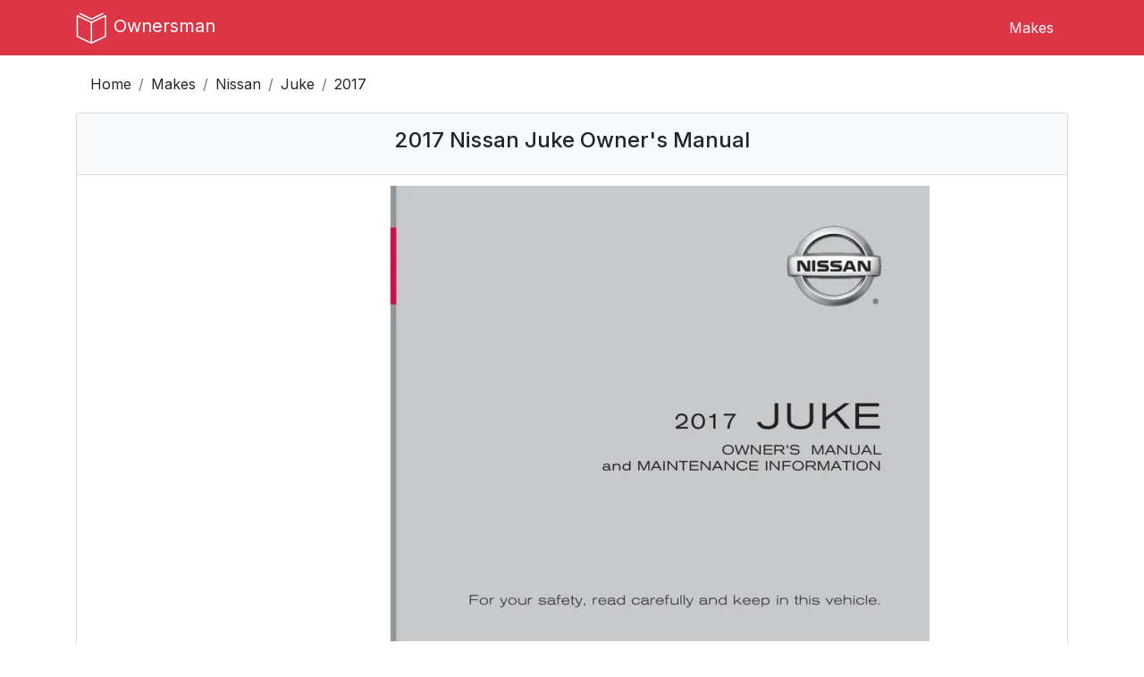

--- FILE ---
content_type: text/html; charset=UTF-8
request_url: https://ownersman.com/manuals/2017-Nissan-Juke-owners-manual
body_size: 7614
content:
<!doctype html>

<html lang="en">
<head>
  <meta http-equiv="Content-Type" content="text/html; charset=utf-8"/>
  <meta name="viewport" content="width=device-width, initial-scale=1, maximum-scale=2">

  <meta name="author" content="OwnersMan">
  <meta name="description" content="Download 2017 Nissan Juke owners manual in PDF format or view online. Complete vehicle maintenance and operation guide."/>
  <meta name="csrf-token" content="K9nJAPRKjTd6EcznHBO7SpHKlFxzItrG7nYqVAQ0" />
  <meta name="p:domain_verify" content="0274cc5bebdb3ce8b338270ed0a04af8" />
  <meta name="google-site-verification" content="hgMd450CU4CPtbmCwYL_SSElhrPLGTo6ltL2p1PUEX4" />

  
  
  <link href="https://fonts.googleapis.com/css2?family=Inter:wght@400;500;700&display=swap" rel="stylesheet">

  <link rel="stylesheet preload" href="https://maxcdn.bootstrapcdn.com/bootstrap/4.0.0/css/bootstrap.min.css" as="style"
        integrity="sha384-Gn5384xqQ1aoWXA+058RXPxPg6fy4IWvTNh0E263XmFcJlSAwiGgFAW/dAiS6JXm" crossorigin="anonymous">

  <link rel="stylesheet preload" href="https://use.fontawesome.com/releases/v5.4.2/css/all.css" as="style"
        integrity="sha384-/rXc/GQVaYpyDdyxK+ecHPVYJSN9bmVFBvjA/9eOB+pb3F2w2N6fc5qB9Ew5yIns" crossorigin="anonymous">

  
      <link rel="stylesheet preload" href="https://ownersman.com/css/owners.min.css" as="style" type="text/css">
  
  <title>2017 Nissan Juke owners manual free pdf</title>

  <script>
    if (document.location.hostname.search("ownersman.com") !== -1) {
      !function(t,e){var o,n,p,r;e.__SV||(window.posthog && window.posthog.__loaded)||(window.posthog=e,e._i=[],e.init=function(i,s,a){function g(t,e){var o=e.split(".");2==o.length&&(t=t[o[0]],e=o[1]),t[e]=function(){t.push([e].concat(Array.prototype.slice.call(arguments,0)))}}(p=t.createElement("script")).type="text/javascript",p.crossOrigin="anonymous",p.async=!0,p.src=s.api_host.replace(".i.posthog.com","-assets.i.posthog.com")+"/static/array.js",(r=t.getElementsByTagName("script")[0]).parentNode.insertBefore(p,r);var u=e;for(void 0!==a?u=e[a]=[]:a="posthog",u.people=u.people||[],u.toString=function(t){var e="posthog";return"posthog"!==a&&(e+="."+a),t||(e+=" (stub)"),e},u.people.toString=function(){return u.toString(1)+".people (stub)"},o="init Xr es pi Zr rs Kr Qr capture Ni calculateEventProperties os register register_once register_for_session unregister unregister_for_session ds getFeatureFlag getFeatureFlagPayload isFeatureEnabled reloadFeatureFlags updateEarlyAccessFeatureEnrollment getEarlyAccessFeatures on onFeatureFlags onSurveysLoaded onSessionId getSurveys getActiveMatchingSurveys renderSurvey displaySurvey cancelPendingSurvey canRenderSurvey canRenderSurveyAsync identify setPersonProperties group resetGroups setPersonPropertiesForFlags resetPersonPropertiesForFlags setGroupPropertiesForFlags resetGroupPropertiesForFlags reset get_distinct_id getGroups get_session_id get_session_replay_url alias set_config startSessionRecording stopSessionRecording sessionRecordingStarted captureException startExceptionAutocapture stopExceptionAutocapture loadToolbar get_property getSessionProperty us ns createPersonProfile hs Vr vs opt_in_capturing opt_out_capturing has_opted_in_capturing has_opted_out_capturing get_explicit_consent_status is_capturing clear_opt_in_out_capturing ss debug O ls getPageViewId captureTraceFeedback captureTraceMetric qr".split(" "),n=0;n<o.length;n++)g(u,o[n]);e._i.push([i,s,a])},e.__SV=1)}(document,window.posthog||[]);
      posthog.init('phc_3xaJe2gWIoVu4QXRqXmJ4gD3pl5gaxHR4vY8Vi0EUek', {
        api_host: 'https://eu.i.posthog.com',
        defaults: '2025-11-30',
        person_profiles: 'identified_only', // or 'always' to create profiles for anonymous users as well
      })
    }
  </script>

  <script async src="//pagead2.googlesyndication.com/pagead/js/adsbygoogle.js"></script>
  <script>
    (adsbygoogle = window.adsbygoogle || []).push({
      google_ad_client: "ca-pub-0711435757184820",
      enable_page_level_ads: true
    });
  </script>

</head>

<body>
  <header>
  <nav class="navbar navbar-expand-md navbar-light fixed-top bg-danger navbar-main-menu">
    <div class="container">
      <a class="navbar-brand" href="https://ownersman.com">
        <img src="https://ownersman.com/images/logo.svg" alt="Ownersman logo" width="36" height="36">
        <span>Ownersman</span>
      </a>

      <button class="navbar-toggler" type="button" data-toggle="collapse" data-target="#navbarNavDropdown"
              aria-controls="navbarNavDropdown" aria-expanded="false" aria-label="Toggle navigation">
        <i class="fas fa-bars"></i>
      </button>

      <div class="collapse navbar-collapse justify-content-end" id="navbarNavDropdown">
        <ul class="nav">
          <li class="nav-item menu-item">
            <a class="nav-link" href="https://ownersman.com/makes">Makes</a>
          </li>
                  </ul>
      </div>

    </div>
  </nav>
</header>
    <div class="container">
    <nav aria-label="breadcrumb">
      <ol class="breadcrumb">
        <li class="breadcrumb-item"><a href="https://ownersman.com">Home</a></li>
        <li class="breadcrumb-item"><a href="https://ownersman.com/makes">Makes</a></li>
        <li class="breadcrumb-item"><a href="https://ownersman.com/makes/Nissan">Nissan</a></li>
        <li class="breadcrumb-item"><a href="https://ownersman.com/Nissan/Juke-owners-manuals">Juke</a>
        </li>
        <li class="breadcrumb-item active" aria-current="page">2017</li>
      </ol>
    </nav>
  </div>

  <div class="container main-content">
      <div class="row">
    <div class="col">

            
      
      <div class="list-group">
        <div class="list-group-item list-group-header">
          <div class="row">
            <div class="col">
              <h1 class="font-size-1-5 text-center">
                2017 Nissan Juke Owner&#039;s Manual
              </h1>
            </div>
          </div>
        </div>

        <div class="list-group-item">
          <div class="row">
            <div class="col">
              <img width="800" height="510" class="model-image mx-auto d-block" src="https://ownersman.com/storage/previews/Nissan/2017-Nissan-Juke.webp" alt="2017 Nissan Juke owners manual">
            </div>
          </div>
        </div>

        <div class="list-group-item">
          <div class="row">
            <div class="col col-sm-2 fixed-column">Year:</div>
            <div class="col col-sm-10">2017</div>
          </div>
        </div>

        <div class="list-group-item">
          <div class="row">
            <div class="col col-sm-2 fixed-column">Make:</div>
            <div class="col col-sm-10">Nissan</div>
          </div>
        </div>

        <div class="list-group-item">
          <div class="row">
            <div class="col col-sm-2 fixed-column">Model:</div>
            <div class="col col-sm-10">Juke</div>
          </div>
        </div>

                  <div class="list-group-item">
            <div class="row">
              <div class="col col-sm-2 fixed-column">Rating:</div>
              <div class="col col-sm-10 d-flex">
                <div class="manual-rating"></div>
                <div class="ml-2 manual-rating-count">(4)</div>
              </div>

              <div class="alert alert-rating alert-warning alert-dismissible fade show mb-0 d-none" role="alert">
                <strong>Review sent!</strong> You should check after approval.
                <button type="button" class="close" data-dismiss="alert" aria-label="Close">
                  <span aria-hidden="true">&times;</span>
                </button>
              </div>
            </div>
          </div>
              </div>

      <div class="container">
  <div class="ad text-center">
    <script async crossorigin="anonymous" src="https://pagead2.googlesyndication.com/pagead/js/adsbygoogle.js"></script>
    <!-- owners - leaderboard -->
    <ins class="adsbygoogle responsive-ad"
         style="display:block"
         data-ad-client="ca-pub-0711435757184820"
         data-ad-slot="4882993229"></ins>
    <script>
      (adsbygoogle = window.adsbygoogle || []).push({});
    </script>
  </div>
</div>
      <div class="list-group">
        <div class="list-group-item list-group-header">
          <h2 class="ml-2 font-size-1-5 text-center">
            Online manual
          </h2>
        </div>
        <div class="list-group-item">
          <div class="row">
            <div class="col p-0">
              <div class="embed-responsive embed-responsive-4by3">
                <iframe id="manual-iframe" width="100%" height="auto" class="embed-responsive-item" src="/pdfjs/web/viewer.html?file=https://ownersman.com/storage/manuals/Nissan/2017-Nissan-Juke.pdf"></iframe>
              </div>
            </div>
          </div>
        </div>
        <div class="list-group-item">
          <div class="row">
            <div class="col col-sm-2 fixed-column">Size:</div>
            <div class="col col-sm-10">3.69 MB</div>
          </div>
        </div>
        <div class="list-group-item">
          <div class="row">
            <div class="col col-sm-2 fixed-column">PDF:</div>
            <div class="col col-sm-10">
              <a href="https://ownersman.com/manuals/b87839f0-9cba-11e9-adcf-ff363bee22f3/verify" id="download-link" rel="nofollow"
                 data-model="Juke" data-make="Nissan" data-year="2017">
                Manual Download
              </a>
            </div>
          </div>
        </div>
      </div>

      <div class="container">
  <div class="ad text-center">
    <script async crossorigin="anonymous" src="https://pagead2.googlesyndication.com/pagead/js/adsbygoogle.js"></script>
    <!-- owners - leaderboard -->
    <ins class="adsbygoogle responsive-ad"
         style="display:block"
         data-ad-client="ca-pub-0711435757184820"
         data-ad-slot="4882993229"></ins>
    <script>
      (adsbygoogle = window.adsbygoogle || []).push({});
    </script>
  </div>
</div>
              
                  <div class="list-group table-of-contents-container mb-5">
            <div class="list-group-item list-group-header">
              <h2 class="ml-2 font-size-1-5 text-center">
                Table of Contents
              </h2>
            </div>

                                          <div class="list-group-item">
                  <div class="row list-content-row" data-page="1">
                    <div class="col">2017 Nissan Juke Owner&#039;s Manual and Maintenance Information</div>
                    <div class="col text-right">1</div>
                  </div>
                </div>
                                                        <div class="list-group-item">
                  <div class="row list-content-row" data-page="1">
                    <div class="col">OM17E0 0F15U0</div>
                    <div class="col text-right">1</div>
                  </div>
                </div>
                                                        <div class="list-group-item">
                  <div class="row list-content-row" data-page="8">
                    <div class="col">Table of Contents</div>
                    <div class="col text-right">8</div>
                  </div>
                </div>
                          
          </div>

          <div class="inter-table-faq-ad">
            <div class="container">
  <div class="ad text-center">
    <script async crossorigin="anonymous" src="https://pagead2.googlesyndication.com/pagead/js/adsbygoogle.js"></script>
    <!-- owners - leaderboard -->
    <ins class="adsbygoogle responsive-ad"
         style="display:block"
         data-ad-client="ca-pub-0711435757184820"
         data-ad-slot="4882993229"></ins>
    <script>
      (adsbygoogle = window.adsbygoogle || []).push({});
    </script>
  </div>
</div>          </div>
        
      
      <div class="list-group questions-container">
        <div class="list-group-item list-group-header">
          <h2 class="ml-2 font-size-1-5 text-center">
            2017 Nissan Juke Overview
          </h2>
        </div>

        <div class="list-group-item description">
          <div class="row">
            <div class="col">
                              <h3>Introduction</h3>
<p>The 2017 Nissan Juke is a standout compact crossover that combines a distinctive design with spirited performance and practicality. With a bold and aggressive exterior, the Juke is instantly recognizable on the road, appealing to those who seek individuality in their vehicle. Inside, it boasts a driver-centric cockpit, making it an engaging and entertaining option for urban commuters and adventurous spirits alike.</p>

<h3>Powertrains</h3>
<p>Under the hood, the 2017 Juke offers a range of dynamic powertrains designed to cater to different driving preferences. The standard model is powered by a lively 1.6-liter turbocharged inline-4 engine that produces 188 horsepower and 177 lb-ft of torque. This engine is paired with either a 6-speed manual transmission or a continuously variable transmission (CVT) for smooth shifts. Additionally, for enthusiasts, an All-Wheel Drive option enhances traction and driving fun, especially in varying conditions.</p>

<h3>Trims</h3>
<p>The Nissan Juke comes in several trims, including the Base, SV, SL, and the high-performance Nismo variant. Each trim level adds its unique flair, with features like sport-tuned suspension on the Nismo, while higher trims come equipped with luxuries such as leather upholstery, a premium audio system, and navigation, giving buyers the ability to tailor their Juke experience.</p>

<h3>Features</h3>
<p>The 2017 Juke is loaded with innovative technology and convenience features. Standard highlights include a 5-inch touchscreen display, a rearview camera, and Bluetooth connectivity. Higher trims expand on this, incorporating features like a more intuitive 7-inch touchscreen, satellite radio, and advanced safety systems like forward collision warning and blind spot monitoring.</p>

<h3>Owner's Manual</h3>
<p>The owner's manual for the 2017 Nissan Juke is an essential guide for any driver looking to familiarize themselves with the vehicle's functionalities. It provides comprehensive information on vehicle maintenance, troubleshooting tips, and detailed descriptions of features to help owners maximize their driving experience and ensure long-lasting performance.</p>
              
              <h3>User manual download</h3>
              <p>The Nissan Juke owner manual for the 2017 model year
                is to be found in PDF downloadable format on this page. The owner manual for the model year 2017
                is free and in English, but the repair manuals are usually not easy to get and may cost more.</p>

              <div class="author-bio mt-3 text-right">
                <div class="author-post">
                  Posted by, <a href="https://ownersman.com/author-bio">John Mana
                    <img class="author-image" alt="author bio image" src="https://ownersman.com/images/author.png" /></a>
                </div>
                <div class="author-desc">A passionate guy about car models, makes, and manuals.</div>
              </div>

            </div>
          </div>
        </div>

        <div class="list-group-item list-group-header">
          <div class="row">
            <div class="col">
              <h2 class="font-size-1-5 text-left">
                Manual Questions
              </h2>
            </div>
          </div>
        </div>

        <div class="list-group-item">
          <div class="row">
            <div class="col">
              <div>Do you have questions about the 2017 Nissan Juke owners manual?
                <br/> Fill the form below and someone will help you!</div>

              <form id="question-us-form" class="question-us mt-3" method="post" role="form">
                <input type="hidden" name="_token" value="K9nJAPRKjTd6EcznHBO7SpHKlFxzItrG7nYqVAQ0">

                <div class="form-group">
                  <input type="text" class="form-control" id="question" name="question" placeholder="Question" required>
                </div>

                <div class="form-group form-row">
                  <div class="col">
                    <input type="text" class="form-control" id="name" name="name" placeholder="Name" required>
                  </div>
                  <div class="col">
                    <input type="email" class="form-control" id="email" name="email" placeholder="Email" required>
                  </div>
                </div>

                <div class="alert alert-question alert-warning alert-dismissible fade show d-none" role="alert">
                  <strong>Question sent!</strong> You should check after approval.
                  <button type="button" class="close" data-dismiss="alert" aria-label="Close">
                    <span aria-hidden="true">&times;</span>
                  </button>
                </div>

                <button type="submit" id="submit" name="submit" class="btn btn-danger pull-right">Ask</button>

              </form>
            </div>
          </div>
        </div>

      </div>

      <div class="container">
  <div class="ad text-center">
    <script async crossorigin="anonymous" src="https://pagead2.googlesyndication.com/pagead/js/adsbygoogle.js"></script>
    <!-- owners - leaderboard -->
    <ins class="adsbygoogle responsive-ad"
         style="display:block"
         data-ad-client="ca-pub-0711435757184820"
         data-ad-slot="4882993229"></ins>
    <script>
      (adsbygoogle = window.adsbygoogle || []).push({});
    </script>
  </div>
</div>
              <div class="model-alternatives mt-3">
          <h2 class="h5">Related Nissan Juke manuals</h2>

          <div class="list-group">
            <div class="row list-horizontal">
                              <a href="https://ownersman.com/manuals/2016-Nissan-Juke-owners-manual" class="col-12 col-md">
                  <div class="list-group-item list-group-item-action related-li">
                    <div class="related-container">
                      <img class="img-fluid related-image" src="https://ownersman.com/storage/makes/Nissan/juke.webp"
                           alt="Nissan Juke">
                    </div>
                    <div class="text-center alternative-name">2016 Nissan Juke</div>
                  </div>
                </a>
                              <a href="https://ownersman.com/manuals/2015-Nissan-Juke-owners-manual" class="col-12 col-md">
                  <div class="list-group-item list-group-item-action related-li">
                    <div class="related-container">
                      <img class="img-fluid related-image" src="https://ownersman.com/storage/makes/Nissan/juke.webp"
                           alt="Nissan Juke">
                    </div>
                    <div class="text-center alternative-name">2015 Nissan Juke</div>
                  </div>
                </a>
                              <a href="https://ownersman.com/manuals/2014-Nissan-Juke-owners-manual" class="col-12 col-md">
                  <div class="list-group-item list-group-item-action related-li">
                    <div class="related-container">
                      <img class="img-fluid related-image" src="https://ownersman.com/storage/makes/Nissan/juke.webp"
                           alt="Nissan Juke">
                    </div>
                    <div class="text-center alternative-name">2014 Nissan Juke</div>
                  </div>
                </a>
                              <a href="https://ownersman.com/manuals/2013-Nissan-Juke-owners-manual" class="col-12 col-md">
                  <div class="list-group-item list-group-item-action related-li">
                    <div class="related-container">
                      <img class="img-fluid related-image" src="https://ownersman.com/storage/makes/Nissan/juke.webp"
                           alt="Nissan Juke">
                    </div>
                    <div class="text-center alternative-name">2013 Nissan Juke</div>
                  </div>
                </a>
                          </div>
          </div>
        </div>
      
    </div>
  </div>
  </div>

  
  <footer class="makes-footer">
  <div class="container">
    <h3 class="h4">Owner's manuals</h3>

    <div class="row">
      
              <div class="col-6 col-sm-4 col-md-2 mb-4">
          <a href="https://ownersman.com/makes/Acura">Acura</a>
        </div>

                      <div class="col-6 col-sm-4 col-md-2 mb-4">
          <a href="https://ownersman.com/makes/Alfa-Romeo">Alfa Romeo</a>
        </div>

                      <div class="col-6 col-sm-4 col-md-2 mb-4">
          <a href="https://ownersman.com/makes/BMW">BMW</a>
        </div>

                      <div class="col-6 col-sm-4 col-md-2 mb-4">
          <a href="https://ownersman.com/makes/Buick">Buick</a>
        </div>

                      <div class="col-6 col-sm-4 col-md-2 mb-4">
          <a href="https://ownersman.com/makes/BYD">BYD</a>
        </div>

                      <div class="col-6 col-sm-4 col-md-2 mb-4">
          <a href="https://ownersman.com/makes/Cadillac">Cadillac</a>
        </div>

        </div><div class="row">              <div class="col-6 col-sm-4 col-md-2 mb-4">
          <a href="https://ownersman.com/makes/Chevrolet">Chevrolet</a>
        </div>

                      <div class="col-6 col-sm-4 col-md-2 mb-4">
          <a href="https://ownersman.com/makes/Chrysler">Chrysler</a>
        </div>

                      <div class="col-6 col-sm-4 col-md-2 mb-4">
          <a href="https://ownersman.com/makes/Dodge">Dodge</a>
        </div>

                      <div class="col-6 col-sm-4 col-md-2 mb-4">
          <a href="https://ownersman.com/makes/Fiat">Fiat</a>
        </div>

                      <div class="col-6 col-sm-4 col-md-2 mb-4">
          <a href="https://ownersman.com/makes/Ford">Ford</a>
        </div>

                      <div class="col-6 col-sm-4 col-md-2 mb-4">
          <a href="https://ownersman.com/makes/Genesis">Genesis</a>
        </div>

        </div><div class="row">              <div class="col-6 col-sm-4 col-md-2 mb-4">
          <a href="https://ownersman.com/makes/GMC">GMC</a>
        </div>

                      <div class="col-6 col-sm-4 col-md-2 mb-4">
          <a href="https://ownersman.com/makes/Honda">Honda</a>
        </div>

                      <div class="col-6 col-sm-4 col-md-2 mb-4">
          <a href="https://ownersman.com/makes/Hummer">Hummer</a>
        </div>

                      <div class="col-6 col-sm-4 col-md-2 mb-4">
          <a href="https://ownersman.com/makes/Hyundai">Hyundai</a>
        </div>

                      <div class="col-6 col-sm-4 col-md-2 mb-4">
          <a href="https://ownersman.com/makes/Infiniti">Infiniti</a>
        </div>

                      <div class="col-6 col-sm-4 col-md-2 mb-4">
          <a href="https://ownersman.com/makes/Jaguar">Jaguar</a>
        </div>

        </div><div class="row">              <div class="col-6 col-sm-4 col-md-2 mb-4">
          <a href="https://ownersman.com/makes/Jeep">Jeep</a>
        </div>

                      <div class="col-6 col-sm-4 col-md-2 mb-4">
          <a href="https://ownersman.com/makes/Kia">Kia</a>
        </div>

                      <div class="col-6 col-sm-4 col-md-2 mb-4">
          <a href="https://ownersman.com/makes/Lexus">Lexus</a>
        </div>

                      <div class="col-6 col-sm-4 col-md-2 mb-4">
          <a href="https://ownersman.com/makes/Lincoln">Lincoln</a>
        </div>

                      <div class="col-6 col-sm-4 col-md-2 mb-4">
          <a href="https://ownersman.com/makes/Lucid">Lucid</a>
        </div>

                      <div class="col-6 col-sm-4 col-md-2 mb-4">
          <a href="https://ownersman.com/makes/Maserati">Maserati</a>
        </div>

        </div><div class="row">              <div class="col-6 col-sm-4 col-md-2 mb-4">
          <a href="https://ownersman.com/makes/Mazda">Mazda</a>
        </div>

                      <div class="col-6 col-sm-4 col-md-2 mb-4">
          <a href="https://ownersman.com/makes/Mercedes-Benz">Mercedes-Benz</a>
        </div>

                      <div class="col-6 col-sm-4 col-md-2 mb-4">
          <a href="https://ownersman.com/makes/Mini">Mini</a>
        </div>

                      <div class="col-6 col-sm-4 col-md-2 mb-4">
          <a href="https://ownersman.com/makes/Mitsubishi">Mitsubishi</a>
        </div>

                      <div class="col-6 col-sm-4 col-md-2 mb-4">
          <a href="https://ownersman.com/makes/Nissan">Nissan</a>
        </div>

                      <div class="col-6 col-sm-4 col-md-2 mb-4">
          <a href="https://ownersman.com/makes/Oldsmobile">Oldsmobile</a>
        </div>

        </div><div class="row">              <div class="col-6 col-sm-4 col-md-2 mb-4">
          <a href="https://ownersman.com/makes/Pontiac">Pontiac</a>
        </div>

                      <div class="col-6 col-sm-4 col-md-2 mb-4">
          <a href="https://ownersman.com/makes/RAM">RAM</a>
        </div>

                      <div class="col-6 col-sm-4 col-md-2 mb-4">
          <a href="https://ownersman.com/makes/Saab">Saab</a>
        </div>

                      <div class="col-6 col-sm-4 col-md-2 mb-4">
          <a href="https://ownersman.com/makes/Saturn">Saturn</a>
        </div>

                      <div class="col-6 col-sm-4 col-md-2 mb-4">
          <a href="https://ownersman.com/makes/Scion">Scion</a>
        </div>

                      <div class="col-6 col-sm-4 col-md-2 mb-4">
          <a href="https://ownersman.com/makes/Subaru">Subaru</a>
        </div>

        </div><div class="row">              <div class="col-6 col-sm-4 col-md-2 mb-4">
          <a href="https://ownersman.com/makes/Tesla">Tesla</a>
        </div>

                      <div class="col-6 col-sm-4 col-md-2 mb-4">
          <a href="https://ownersman.com/makes/Toyota">Toyota</a>
        </div>

                      <div class="col-6 col-sm-4 col-md-2 mb-4">
          <a href="https://ownersman.com/makes/Volvo">Volvo</a>
        </div>

                  </div>
  </div>
</footer>

<footer class="secondary-footer">
  <div class="container">
    <div class="row footer-container">

      <div class="col-6 col-sm-6 col-md-3">
        <div class="footer-header">Get in touch</div>
        <div>
          <a href="https://ownersman.com/contact-us">Contact Us</a>
        </div>
        <div>
          <a href="https://ownersman.com/author-bio">Author Bio</a>
        </div>
      </div>

      <div class="col-6 col-sm-6 col-md-3">
        <div class="footer-header">Legal</div>
        <div>
          <a href="https://ownersman.com/terms-of-service">Terms of Use</a>
        </div>
        <div>
          <a href="https://ownersman.com/privacy">Privacy Policy</a>
        </div>
        <div>
          <a href="https://ownersman.com/dmca">DMCA</a>
        </div>
      </div>

      <div class="col-6 col-sm-6 col-md-3">
        <div class="footer-header">Social</div>
        <div><a rel="nofollow" href="https://ownersman.tumblr.com/" target="_blank">Tumblr</a></div>
        <div><a rel="nofollow" href="https://www.instagram.com/ownersman/" target="_blank">Instagram</a></div>
        <div><a rel="nofollow" href="https://www.pinterest.com/ownersmancom" target="_blank">Pinterest</a></div>
      </div>

      <div class="col-6 col-sm-6 col-md-3">
        <div class="footer-header">Satellites</div>
        <div><a target="_blank" title="CS:GO Rankings" href="https://csgorankings.com/">CS:GO Rankings</a></div>
        <div><a target="_blank" title="Dresoo" href="https://dresoo.com/">Dresoo</a></div>
        <div><a target="_blank" title="Croppio" href="https://croppio.com/">Croppio</a></div>
        <div><a target="_blank" title="Breakout Stocks" href="https://bullican.com/">Breakout Stocks</a></div>
      </div>

    </div>
  </div>
</footer>

<div class="copyright-container">
  <div class="container">
    <div class="row">
      <div class="col text-center">
        <p>Copyright &copy; 2019-2026 <a href="https://ownersman.com/">OwnersMan.com</a>. All rights reserved.</p>
      </div>
    </div>
  </div>
</div>
  <script src="https://code.jquery.com/jquery-3.3.1.min.js"
          integrity="sha256-FgpCb/KJQlLNfOu91ta32o/NMZxltwRo8QtmkMRdAu8="
          crossorigin="anonymous"></script>
  <script src="https://cdnjs.cloudflare.com/ajax/libs/popper.js/1.12.9/umd/popper.min.js"
          integrity="sha384-ApNbgh9B+Y1QKtv3Rn7W3mgPxhU9K/ScQsAP7hUibX39j7fakFPskvXusvfa0b4Q"
          crossorigin="anonymous"></script>
  <script defer src="https://maxcdn.bootstrapcdn.com/bootstrap/4.0.0/js/bootstrap.min.js"
          integrity="sha384-JZR6Spejh4U02d8jOt6vLEHfe/JQGiRRSQQxSfFWpi1MquVdAyjUar5+76PVCmYl"
          crossorigin="anonymous"></script>

  <script src="https://ownersman.com/js/jquery.star-rating-svg.min.js"></script>

      <script src="https://ownersman.com/js/owners.min.js"></script>
  
  <script src="https://challenges.cloudflare.com/turnstile/v0/api.js?onload=onloadTurnstileCallback" async defer></script>

    <script src="https://ownersman.com/js/jquery.validate.min.js"></script>
  <script src="https://ownersman.com/pdfjs/build/pdf.js"></script>

  <script>
    $(document).ready(function () {
      let rating = parseInt(8.25);

      if (rating != 0) {
        let data = {};

        data.manual_id = '3123';
        data.make_id = '325';
        data.model = 'Juke';

        $('.manual-rating').starRating({
          initialRating: rating / 2,
          // readOnly: true,
          strokeColor: '#894A00',
          strokeWidth: 10,
          starSize: 25,
          callback: function (currentRating) {
            data.rating = currentRating;

            $.post('/review', data, function (data) {
              if (data.success) {
                $('.alert-rating').removeClass('d-none');
              }
            });
          }
        });
      }

      let data = {};
      data.make_id = 325;
      data.manual_id = 3123;

      $('#question-us-form').validate({
        submitHandler: function(form) {
          data.question = $('#question').val();
          data.name = $('#name').val();
          data.email = $('#email').val();

          $.post('/question', data, function (data) {

            if (data.success) {
              $('.alert-question').removeClass('d-none');
              $('#question-us-form .form-group').fadeOut('slow');
            }
          });
        }
      });

      $('.list-content-row').on('click', function () {
        let page = $(this).attr('data-page');
        let frameObject = document.getElementById('manual-iframe').contentWindow;
        frameObject.PDFViewerApplication.page = parseInt(page);

        $([document.documentElement, document.body]).animate({
          scrollTop: $('#manual-iframe').offset().top
        }, 'fast');
      });
    });
  </script>

  <script type="application/ld+json">
    {
      "@context": "https://schema.org/",
      "@type": "BreadcrumbList",
      "itemListElement": [
        {
          "@type": "ListItem",
          "position": 1,
          "name": "Home",
          "item": "https://ownersman.com"
        },
        {
          "@type": "ListItem",
          "position": 2,
          "name": "Makes",
          "item": "https://ownersman.com/makes"
        },
        {
          "@type": "ListItem",
          "position": 3,
          "name": "Nissan",
          "item": "https://ownersman.com/makes/Nissan"
        },
        {
          "@type": "ListItem",
          "position": 4,
          "name": "Juke",
          "item": "https://ownersman.com/Nissan/Juke-owners-manuals"
        },
        {
          "@type": "ListItem",
          "position": 5,
          "name": "2017"
        }
      ]
    }
  </script>

      <script type="application/ld+json">
      {
        "@context": "https://schema.org/",
        "@type": "Product",
        "name": "Nissan Juke 2017",
        "description": "Nissan Juke 2017 owners manual",
        "category": "car",
        "sku": 3873657,
        "mpn": 3873657,
        "image": [
          "https://ownersman.com/storage/previews/Nissan/2017-Nissan-Juke.webp"
        ],
        "brand": {
          "@type": "Brand",
          "name": "Nissan"
        },
        "additionalProperty": [],
        "aggregateRating":
        {
          "@type": "AggregateRating",
          "ratingValue": "8",
          "bestRating": "10",
          "worstRating": 0,
          "ratingCount": "4"
        }
      }
    </script>
  

</body>

</html>

--- FILE ---
content_type: text/html; charset=utf-8
request_url: https://www.google.com/recaptcha/api2/aframe
body_size: 267
content:
<!DOCTYPE HTML><html><head><meta http-equiv="content-type" content="text/html; charset=UTF-8"></head><body><script nonce="t5fQ26UKCEIQiabcVEPCWA">/** Anti-fraud and anti-abuse applications only. See google.com/recaptcha */ try{var clients={'sodar':'https://pagead2.googlesyndication.com/pagead/sodar?'};window.addEventListener("message",function(a){try{if(a.source===window.parent){var b=JSON.parse(a.data);var c=clients[b['id']];if(c){var d=document.createElement('img');d.src=c+b['params']+'&rc='+(localStorage.getItem("rc::a")?sessionStorage.getItem("rc::b"):"");window.document.body.appendChild(d);sessionStorage.setItem("rc::e",parseInt(sessionStorage.getItem("rc::e")||0)+1);localStorage.setItem("rc::h",'1768964815180');}}}catch(b){}});window.parent.postMessage("_grecaptcha_ready", "*");}catch(b){}</script></body></html>